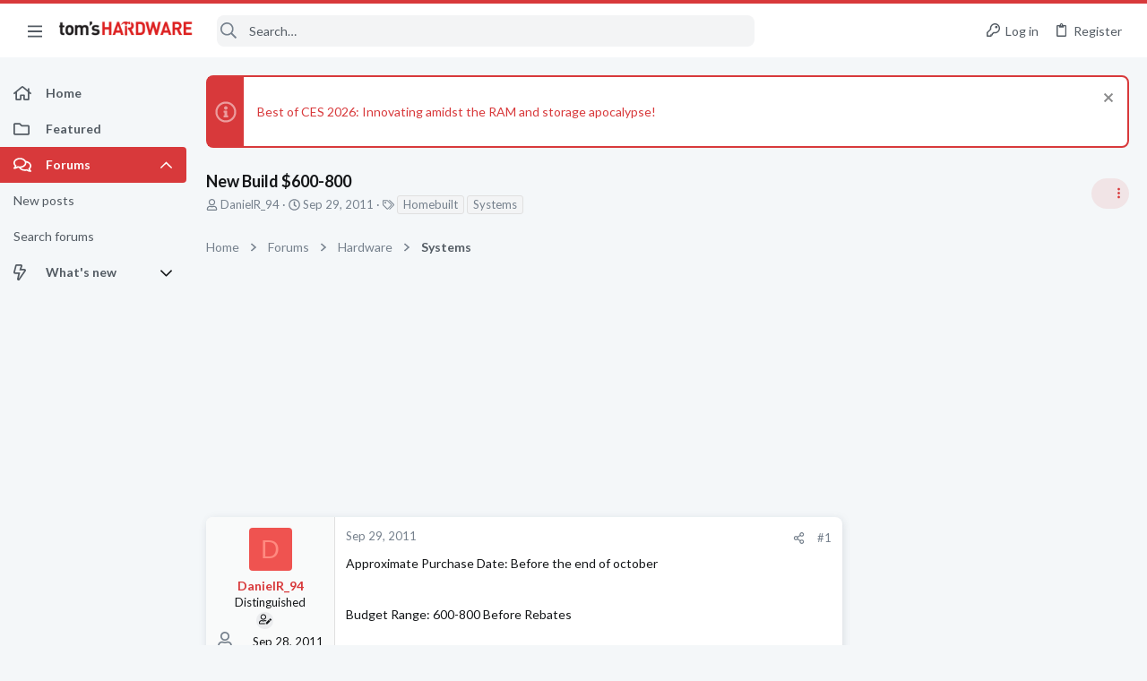

--- FILE ---
content_type: image/svg+xml
request_url: https://forums.tomshardware.com/data/medias/svg/ComputerBuilding_2-Authority.svg
body_size: 797
content:
<svg id="Layer_1" data-name="Layer 1" xmlns="http://www.w3.org/2000/svg" viewBox="0 0 100 100"><title>ComputerBuilding_2-Authority</title><polygon points="38.75 97.41 34.12 100 35.15 94.79 31.25 91.18 36.52 90.56 38.75 85.73 40.98 90.56 46.25 91.18 42.35 94.79 43.38 100 38.75 97.41"/><polygon points="61.25 97.41 56.62 100 57.65 94.79 53.75 91.18 59.02 90.56 61.25 85.73 63.48 90.56 68.75 91.18 64.85 94.79 65.89 100 61.25 97.41"/><path d="M18,11.18V75.82a4.69,4.69,0,0,0,4.68,4.68H57V6.5H22.68A4.69,4.69,0,0,0,18,11.18ZM35.92,73.86a5.14,5.14,0,1,1,6.22-5A5.11,5.11,0,0,1,35.92,73.86ZM50,50.5H25v-2H50Zm-1.83-10H26.83A1.83,1.83,0,0,1,25,38.67V36.33a1.83,1.83,0,0,1,1.83-1.83H48.17A1.83,1.83,0,0,1,50,36.33v2.34A1.83,1.83,0,0,1,48.17,40.5ZM48,29.5H27a2,2,0,0,1-2-2v-12a2,2,0,0,1,2-2H48a2,2,0,0,1,2,2v12A2,2,0,0,1,48,29.5Z"/><path d="M78.5,80.5H60V6.5L81.45,25.16A4.46,4.46,0,0,1,83,28.55V76A4.49,4.49,0,0,1,78.5,80.5Z"/></svg>

--- FILE ---
content_type: image/svg+xml
request_url: https://forums.tomshardware.com/data/medias/svg/Celebrated.svg
body_size: 723
content:
<svg id="Layer_1" data-name="Layer 1" xmlns="http://www.w3.org/2000/svg" viewBox="0 0 100 100"><defs><style>.cls-1{fill:#231f20;}.cls-2{fill:none;stroke:#231f20;stroke-miterlimit:10;stroke-width:2px;}</style></defs><title>Celebrated</title><path class="cls-1" d="M28.46,40.61c-2.32,7.69-13.29,45.53-14,47.54-2.3,6.1-3.06,6.29,4.79,3.14,2.13-.85,37.66-11.25,43.67-14C41.72,72.29,29.57,57.93,28.46,40.61Z"/><path class="cls-1" d="M60.74,48.44C51.29,37,39.08,32.39,32.59,36.33c-8.23,5-5.11,12.92,3.32,25.06C40.81,68.45,55.33,82.21,66.65,76,75.07,71.41,70.2,59.86,60.74,48.44Zm3.5,24.22C55.75,77.3,43,65.39,39.28,60.1,33,51,29.67,43.27,35.84,39.53c4.86-3,15,2.31,22.06,10.87S70.55,69.21,64.24,72.66Z"/><path class="cls-1" d="M41.37,8.93a6.45,6.45,0,1,0,6.45,6.45A6.45,6.45,0,0,0,41.37,8.93Zm0,10.52a4.07,4.07,0,1,1,4.07-4.07A4.07,4.07,0,0,1,41.37,19.45Z"/><path class="cls-1" d="M79.55,19.45A6.45,6.45,0,1,0,86,25.9,6.45,6.45,0,0,0,79.55,19.45Zm0,10.52a4.07,4.07,0,1,1,4.07-4.07A4.07,4.07,0,0,1,79.55,30Z"/><path class="cls-1" d="M64.34,28.82l-9.69,2.59a1.67,1.67,0,0,0-.75,2.79L61,41.3a1.67,1.67,0,0,0,2.79-.75l2.6-9.69A1.66,1.66,0,0,0,64.34,28.82Zm-2.91,8.53-3.58-3.59,4.89-1.31Z"/><path class="cls-1" d="M89.48,53.26h-8.8a1.83,1.83,0,0,0-1.82,1.82v8.8a1.83,1.83,0,0,0,1.82,1.82h8.8a1.83,1.83,0,0,0,1.82-1.82v-8.8A1.83,1.83,0,0,0,89.48,53.26Zm-1.76,8.86H82.44V56.84h5.28Z"/><path class="cls-2" d="M47.11,31.37c1.19-2.47,4.8-.74,6-3.22s-2.42-4.21-1.23-6.68,4.8-.75,6-3.23S55.44,14,56.63,11.55s4.8-.74,6-3.22"/><path class="cls-2" d="M69.09,46.61c2.57-1,4,2.79,6.54,1.84s1.18-4.71,3.76-5.66,4,2.79,6.55,1.83S87.12,39.91,89.7,39s4,2.79,6.55,1.83"/><path class="cls-1" d="M46.7,59.48c-1.94-2.18-4.43-.48-2.21,1.84,2.77,2.91,10.7,10.09,16.87,9.75,2-.11,2.6-2.5-.11-2.73C56,67.88,50,63.17,46.7,59.48Z"/></svg>